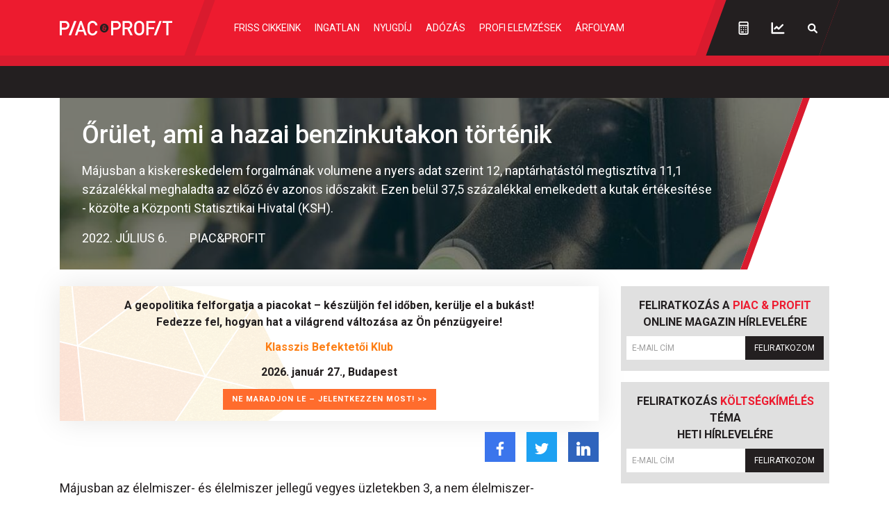

--- FILE ---
content_type: text/html; charset=utf-8
request_url: https://www.google.com/recaptcha/api2/anchor?ar=1&k=6LchupkhAAAAAPr5obvf8e_LzDnvgSwjaf8ObecP&co=aHR0cHM6Ly9waWFjZXNwcm9maXQuaHU6NDQz&hl=en&v=PoyoqOPhxBO7pBk68S4YbpHZ&size=invisible&anchor-ms=20000&execute-ms=30000&cb=56bawfaru7s6
body_size: 48643
content:
<!DOCTYPE HTML><html dir="ltr" lang="en"><head><meta http-equiv="Content-Type" content="text/html; charset=UTF-8">
<meta http-equiv="X-UA-Compatible" content="IE=edge">
<title>reCAPTCHA</title>
<style type="text/css">
/* cyrillic-ext */
@font-face {
  font-family: 'Roboto';
  font-style: normal;
  font-weight: 400;
  font-stretch: 100%;
  src: url(//fonts.gstatic.com/s/roboto/v48/KFO7CnqEu92Fr1ME7kSn66aGLdTylUAMa3GUBHMdazTgWw.woff2) format('woff2');
  unicode-range: U+0460-052F, U+1C80-1C8A, U+20B4, U+2DE0-2DFF, U+A640-A69F, U+FE2E-FE2F;
}
/* cyrillic */
@font-face {
  font-family: 'Roboto';
  font-style: normal;
  font-weight: 400;
  font-stretch: 100%;
  src: url(//fonts.gstatic.com/s/roboto/v48/KFO7CnqEu92Fr1ME7kSn66aGLdTylUAMa3iUBHMdazTgWw.woff2) format('woff2');
  unicode-range: U+0301, U+0400-045F, U+0490-0491, U+04B0-04B1, U+2116;
}
/* greek-ext */
@font-face {
  font-family: 'Roboto';
  font-style: normal;
  font-weight: 400;
  font-stretch: 100%;
  src: url(//fonts.gstatic.com/s/roboto/v48/KFO7CnqEu92Fr1ME7kSn66aGLdTylUAMa3CUBHMdazTgWw.woff2) format('woff2');
  unicode-range: U+1F00-1FFF;
}
/* greek */
@font-face {
  font-family: 'Roboto';
  font-style: normal;
  font-weight: 400;
  font-stretch: 100%;
  src: url(//fonts.gstatic.com/s/roboto/v48/KFO7CnqEu92Fr1ME7kSn66aGLdTylUAMa3-UBHMdazTgWw.woff2) format('woff2');
  unicode-range: U+0370-0377, U+037A-037F, U+0384-038A, U+038C, U+038E-03A1, U+03A3-03FF;
}
/* math */
@font-face {
  font-family: 'Roboto';
  font-style: normal;
  font-weight: 400;
  font-stretch: 100%;
  src: url(//fonts.gstatic.com/s/roboto/v48/KFO7CnqEu92Fr1ME7kSn66aGLdTylUAMawCUBHMdazTgWw.woff2) format('woff2');
  unicode-range: U+0302-0303, U+0305, U+0307-0308, U+0310, U+0312, U+0315, U+031A, U+0326-0327, U+032C, U+032F-0330, U+0332-0333, U+0338, U+033A, U+0346, U+034D, U+0391-03A1, U+03A3-03A9, U+03B1-03C9, U+03D1, U+03D5-03D6, U+03F0-03F1, U+03F4-03F5, U+2016-2017, U+2034-2038, U+203C, U+2040, U+2043, U+2047, U+2050, U+2057, U+205F, U+2070-2071, U+2074-208E, U+2090-209C, U+20D0-20DC, U+20E1, U+20E5-20EF, U+2100-2112, U+2114-2115, U+2117-2121, U+2123-214F, U+2190, U+2192, U+2194-21AE, U+21B0-21E5, U+21F1-21F2, U+21F4-2211, U+2213-2214, U+2216-22FF, U+2308-230B, U+2310, U+2319, U+231C-2321, U+2336-237A, U+237C, U+2395, U+239B-23B7, U+23D0, U+23DC-23E1, U+2474-2475, U+25AF, U+25B3, U+25B7, U+25BD, U+25C1, U+25CA, U+25CC, U+25FB, U+266D-266F, U+27C0-27FF, U+2900-2AFF, U+2B0E-2B11, U+2B30-2B4C, U+2BFE, U+3030, U+FF5B, U+FF5D, U+1D400-1D7FF, U+1EE00-1EEFF;
}
/* symbols */
@font-face {
  font-family: 'Roboto';
  font-style: normal;
  font-weight: 400;
  font-stretch: 100%;
  src: url(//fonts.gstatic.com/s/roboto/v48/KFO7CnqEu92Fr1ME7kSn66aGLdTylUAMaxKUBHMdazTgWw.woff2) format('woff2');
  unicode-range: U+0001-000C, U+000E-001F, U+007F-009F, U+20DD-20E0, U+20E2-20E4, U+2150-218F, U+2190, U+2192, U+2194-2199, U+21AF, U+21E6-21F0, U+21F3, U+2218-2219, U+2299, U+22C4-22C6, U+2300-243F, U+2440-244A, U+2460-24FF, U+25A0-27BF, U+2800-28FF, U+2921-2922, U+2981, U+29BF, U+29EB, U+2B00-2BFF, U+4DC0-4DFF, U+FFF9-FFFB, U+10140-1018E, U+10190-1019C, U+101A0, U+101D0-101FD, U+102E0-102FB, U+10E60-10E7E, U+1D2C0-1D2D3, U+1D2E0-1D37F, U+1F000-1F0FF, U+1F100-1F1AD, U+1F1E6-1F1FF, U+1F30D-1F30F, U+1F315, U+1F31C, U+1F31E, U+1F320-1F32C, U+1F336, U+1F378, U+1F37D, U+1F382, U+1F393-1F39F, U+1F3A7-1F3A8, U+1F3AC-1F3AF, U+1F3C2, U+1F3C4-1F3C6, U+1F3CA-1F3CE, U+1F3D4-1F3E0, U+1F3ED, U+1F3F1-1F3F3, U+1F3F5-1F3F7, U+1F408, U+1F415, U+1F41F, U+1F426, U+1F43F, U+1F441-1F442, U+1F444, U+1F446-1F449, U+1F44C-1F44E, U+1F453, U+1F46A, U+1F47D, U+1F4A3, U+1F4B0, U+1F4B3, U+1F4B9, U+1F4BB, U+1F4BF, U+1F4C8-1F4CB, U+1F4D6, U+1F4DA, U+1F4DF, U+1F4E3-1F4E6, U+1F4EA-1F4ED, U+1F4F7, U+1F4F9-1F4FB, U+1F4FD-1F4FE, U+1F503, U+1F507-1F50B, U+1F50D, U+1F512-1F513, U+1F53E-1F54A, U+1F54F-1F5FA, U+1F610, U+1F650-1F67F, U+1F687, U+1F68D, U+1F691, U+1F694, U+1F698, U+1F6AD, U+1F6B2, U+1F6B9-1F6BA, U+1F6BC, U+1F6C6-1F6CF, U+1F6D3-1F6D7, U+1F6E0-1F6EA, U+1F6F0-1F6F3, U+1F6F7-1F6FC, U+1F700-1F7FF, U+1F800-1F80B, U+1F810-1F847, U+1F850-1F859, U+1F860-1F887, U+1F890-1F8AD, U+1F8B0-1F8BB, U+1F8C0-1F8C1, U+1F900-1F90B, U+1F93B, U+1F946, U+1F984, U+1F996, U+1F9E9, U+1FA00-1FA6F, U+1FA70-1FA7C, U+1FA80-1FA89, U+1FA8F-1FAC6, U+1FACE-1FADC, U+1FADF-1FAE9, U+1FAF0-1FAF8, U+1FB00-1FBFF;
}
/* vietnamese */
@font-face {
  font-family: 'Roboto';
  font-style: normal;
  font-weight: 400;
  font-stretch: 100%;
  src: url(//fonts.gstatic.com/s/roboto/v48/KFO7CnqEu92Fr1ME7kSn66aGLdTylUAMa3OUBHMdazTgWw.woff2) format('woff2');
  unicode-range: U+0102-0103, U+0110-0111, U+0128-0129, U+0168-0169, U+01A0-01A1, U+01AF-01B0, U+0300-0301, U+0303-0304, U+0308-0309, U+0323, U+0329, U+1EA0-1EF9, U+20AB;
}
/* latin-ext */
@font-face {
  font-family: 'Roboto';
  font-style: normal;
  font-weight: 400;
  font-stretch: 100%;
  src: url(//fonts.gstatic.com/s/roboto/v48/KFO7CnqEu92Fr1ME7kSn66aGLdTylUAMa3KUBHMdazTgWw.woff2) format('woff2');
  unicode-range: U+0100-02BA, U+02BD-02C5, U+02C7-02CC, U+02CE-02D7, U+02DD-02FF, U+0304, U+0308, U+0329, U+1D00-1DBF, U+1E00-1E9F, U+1EF2-1EFF, U+2020, U+20A0-20AB, U+20AD-20C0, U+2113, U+2C60-2C7F, U+A720-A7FF;
}
/* latin */
@font-face {
  font-family: 'Roboto';
  font-style: normal;
  font-weight: 400;
  font-stretch: 100%;
  src: url(//fonts.gstatic.com/s/roboto/v48/KFO7CnqEu92Fr1ME7kSn66aGLdTylUAMa3yUBHMdazQ.woff2) format('woff2');
  unicode-range: U+0000-00FF, U+0131, U+0152-0153, U+02BB-02BC, U+02C6, U+02DA, U+02DC, U+0304, U+0308, U+0329, U+2000-206F, U+20AC, U+2122, U+2191, U+2193, U+2212, U+2215, U+FEFF, U+FFFD;
}
/* cyrillic-ext */
@font-face {
  font-family: 'Roboto';
  font-style: normal;
  font-weight: 500;
  font-stretch: 100%;
  src: url(//fonts.gstatic.com/s/roboto/v48/KFO7CnqEu92Fr1ME7kSn66aGLdTylUAMa3GUBHMdazTgWw.woff2) format('woff2');
  unicode-range: U+0460-052F, U+1C80-1C8A, U+20B4, U+2DE0-2DFF, U+A640-A69F, U+FE2E-FE2F;
}
/* cyrillic */
@font-face {
  font-family: 'Roboto';
  font-style: normal;
  font-weight: 500;
  font-stretch: 100%;
  src: url(//fonts.gstatic.com/s/roboto/v48/KFO7CnqEu92Fr1ME7kSn66aGLdTylUAMa3iUBHMdazTgWw.woff2) format('woff2');
  unicode-range: U+0301, U+0400-045F, U+0490-0491, U+04B0-04B1, U+2116;
}
/* greek-ext */
@font-face {
  font-family: 'Roboto';
  font-style: normal;
  font-weight: 500;
  font-stretch: 100%;
  src: url(//fonts.gstatic.com/s/roboto/v48/KFO7CnqEu92Fr1ME7kSn66aGLdTylUAMa3CUBHMdazTgWw.woff2) format('woff2');
  unicode-range: U+1F00-1FFF;
}
/* greek */
@font-face {
  font-family: 'Roboto';
  font-style: normal;
  font-weight: 500;
  font-stretch: 100%;
  src: url(//fonts.gstatic.com/s/roboto/v48/KFO7CnqEu92Fr1ME7kSn66aGLdTylUAMa3-UBHMdazTgWw.woff2) format('woff2');
  unicode-range: U+0370-0377, U+037A-037F, U+0384-038A, U+038C, U+038E-03A1, U+03A3-03FF;
}
/* math */
@font-face {
  font-family: 'Roboto';
  font-style: normal;
  font-weight: 500;
  font-stretch: 100%;
  src: url(//fonts.gstatic.com/s/roboto/v48/KFO7CnqEu92Fr1ME7kSn66aGLdTylUAMawCUBHMdazTgWw.woff2) format('woff2');
  unicode-range: U+0302-0303, U+0305, U+0307-0308, U+0310, U+0312, U+0315, U+031A, U+0326-0327, U+032C, U+032F-0330, U+0332-0333, U+0338, U+033A, U+0346, U+034D, U+0391-03A1, U+03A3-03A9, U+03B1-03C9, U+03D1, U+03D5-03D6, U+03F0-03F1, U+03F4-03F5, U+2016-2017, U+2034-2038, U+203C, U+2040, U+2043, U+2047, U+2050, U+2057, U+205F, U+2070-2071, U+2074-208E, U+2090-209C, U+20D0-20DC, U+20E1, U+20E5-20EF, U+2100-2112, U+2114-2115, U+2117-2121, U+2123-214F, U+2190, U+2192, U+2194-21AE, U+21B0-21E5, U+21F1-21F2, U+21F4-2211, U+2213-2214, U+2216-22FF, U+2308-230B, U+2310, U+2319, U+231C-2321, U+2336-237A, U+237C, U+2395, U+239B-23B7, U+23D0, U+23DC-23E1, U+2474-2475, U+25AF, U+25B3, U+25B7, U+25BD, U+25C1, U+25CA, U+25CC, U+25FB, U+266D-266F, U+27C0-27FF, U+2900-2AFF, U+2B0E-2B11, U+2B30-2B4C, U+2BFE, U+3030, U+FF5B, U+FF5D, U+1D400-1D7FF, U+1EE00-1EEFF;
}
/* symbols */
@font-face {
  font-family: 'Roboto';
  font-style: normal;
  font-weight: 500;
  font-stretch: 100%;
  src: url(//fonts.gstatic.com/s/roboto/v48/KFO7CnqEu92Fr1ME7kSn66aGLdTylUAMaxKUBHMdazTgWw.woff2) format('woff2');
  unicode-range: U+0001-000C, U+000E-001F, U+007F-009F, U+20DD-20E0, U+20E2-20E4, U+2150-218F, U+2190, U+2192, U+2194-2199, U+21AF, U+21E6-21F0, U+21F3, U+2218-2219, U+2299, U+22C4-22C6, U+2300-243F, U+2440-244A, U+2460-24FF, U+25A0-27BF, U+2800-28FF, U+2921-2922, U+2981, U+29BF, U+29EB, U+2B00-2BFF, U+4DC0-4DFF, U+FFF9-FFFB, U+10140-1018E, U+10190-1019C, U+101A0, U+101D0-101FD, U+102E0-102FB, U+10E60-10E7E, U+1D2C0-1D2D3, U+1D2E0-1D37F, U+1F000-1F0FF, U+1F100-1F1AD, U+1F1E6-1F1FF, U+1F30D-1F30F, U+1F315, U+1F31C, U+1F31E, U+1F320-1F32C, U+1F336, U+1F378, U+1F37D, U+1F382, U+1F393-1F39F, U+1F3A7-1F3A8, U+1F3AC-1F3AF, U+1F3C2, U+1F3C4-1F3C6, U+1F3CA-1F3CE, U+1F3D4-1F3E0, U+1F3ED, U+1F3F1-1F3F3, U+1F3F5-1F3F7, U+1F408, U+1F415, U+1F41F, U+1F426, U+1F43F, U+1F441-1F442, U+1F444, U+1F446-1F449, U+1F44C-1F44E, U+1F453, U+1F46A, U+1F47D, U+1F4A3, U+1F4B0, U+1F4B3, U+1F4B9, U+1F4BB, U+1F4BF, U+1F4C8-1F4CB, U+1F4D6, U+1F4DA, U+1F4DF, U+1F4E3-1F4E6, U+1F4EA-1F4ED, U+1F4F7, U+1F4F9-1F4FB, U+1F4FD-1F4FE, U+1F503, U+1F507-1F50B, U+1F50D, U+1F512-1F513, U+1F53E-1F54A, U+1F54F-1F5FA, U+1F610, U+1F650-1F67F, U+1F687, U+1F68D, U+1F691, U+1F694, U+1F698, U+1F6AD, U+1F6B2, U+1F6B9-1F6BA, U+1F6BC, U+1F6C6-1F6CF, U+1F6D3-1F6D7, U+1F6E0-1F6EA, U+1F6F0-1F6F3, U+1F6F7-1F6FC, U+1F700-1F7FF, U+1F800-1F80B, U+1F810-1F847, U+1F850-1F859, U+1F860-1F887, U+1F890-1F8AD, U+1F8B0-1F8BB, U+1F8C0-1F8C1, U+1F900-1F90B, U+1F93B, U+1F946, U+1F984, U+1F996, U+1F9E9, U+1FA00-1FA6F, U+1FA70-1FA7C, U+1FA80-1FA89, U+1FA8F-1FAC6, U+1FACE-1FADC, U+1FADF-1FAE9, U+1FAF0-1FAF8, U+1FB00-1FBFF;
}
/* vietnamese */
@font-face {
  font-family: 'Roboto';
  font-style: normal;
  font-weight: 500;
  font-stretch: 100%;
  src: url(//fonts.gstatic.com/s/roboto/v48/KFO7CnqEu92Fr1ME7kSn66aGLdTylUAMa3OUBHMdazTgWw.woff2) format('woff2');
  unicode-range: U+0102-0103, U+0110-0111, U+0128-0129, U+0168-0169, U+01A0-01A1, U+01AF-01B0, U+0300-0301, U+0303-0304, U+0308-0309, U+0323, U+0329, U+1EA0-1EF9, U+20AB;
}
/* latin-ext */
@font-face {
  font-family: 'Roboto';
  font-style: normal;
  font-weight: 500;
  font-stretch: 100%;
  src: url(//fonts.gstatic.com/s/roboto/v48/KFO7CnqEu92Fr1ME7kSn66aGLdTylUAMa3KUBHMdazTgWw.woff2) format('woff2');
  unicode-range: U+0100-02BA, U+02BD-02C5, U+02C7-02CC, U+02CE-02D7, U+02DD-02FF, U+0304, U+0308, U+0329, U+1D00-1DBF, U+1E00-1E9F, U+1EF2-1EFF, U+2020, U+20A0-20AB, U+20AD-20C0, U+2113, U+2C60-2C7F, U+A720-A7FF;
}
/* latin */
@font-face {
  font-family: 'Roboto';
  font-style: normal;
  font-weight: 500;
  font-stretch: 100%;
  src: url(//fonts.gstatic.com/s/roboto/v48/KFO7CnqEu92Fr1ME7kSn66aGLdTylUAMa3yUBHMdazQ.woff2) format('woff2');
  unicode-range: U+0000-00FF, U+0131, U+0152-0153, U+02BB-02BC, U+02C6, U+02DA, U+02DC, U+0304, U+0308, U+0329, U+2000-206F, U+20AC, U+2122, U+2191, U+2193, U+2212, U+2215, U+FEFF, U+FFFD;
}
/* cyrillic-ext */
@font-face {
  font-family: 'Roboto';
  font-style: normal;
  font-weight: 900;
  font-stretch: 100%;
  src: url(//fonts.gstatic.com/s/roboto/v48/KFO7CnqEu92Fr1ME7kSn66aGLdTylUAMa3GUBHMdazTgWw.woff2) format('woff2');
  unicode-range: U+0460-052F, U+1C80-1C8A, U+20B4, U+2DE0-2DFF, U+A640-A69F, U+FE2E-FE2F;
}
/* cyrillic */
@font-face {
  font-family: 'Roboto';
  font-style: normal;
  font-weight: 900;
  font-stretch: 100%;
  src: url(//fonts.gstatic.com/s/roboto/v48/KFO7CnqEu92Fr1ME7kSn66aGLdTylUAMa3iUBHMdazTgWw.woff2) format('woff2');
  unicode-range: U+0301, U+0400-045F, U+0490-0491, U+04B0-04B1, U+2116;
}
/* greek-ext */
@font-face {
  font-family: 'Roboto';
  font-style: normal;
  font-weight: 900;
  font-stretch: 100%;
  src: url(//fonts.gstatic.com/s/roboto/v48/KFO7CnqEu92Fr1ME7kSn66aGLdTylUAMa3CUBHMdazTgWw.woff2) format('woff2');
  unicode-range: U+1F00-1FFF;
}
/* greek */
@font-face {
  font-family: 'Roboto';
  font-style: normal;
  font-weight: 900;
  font-stretch: 100%;
  src: url(//fonts.gstatic.com/s/roboto/v48/KFO7CnqEu92Fr1ME7kSn66aGLdTylUAMa3-UBHMdazTgWw.woff2) format('woff2');
  unicode-range: U+0370-0377, U+037A-037F, U+0384-038A, U+038C, U+038E-03A1, U+03A3-03FF;
}
/* math */
@font-face {
  font-family: 'Roboto';
  font-style: normal;
  font-weight: 900;
  font-stretch: 100%;
  src: url(//fonts.gstatic.com/s/roboto/v48/KFO7CnqEu92Fr1ME7kSn66aGLdTylUAMawCUBHMdazTgWw.woff2) format('woff2');
  unicode-range: U+0302-0303, U+0305, U+0307-0308, U+0310, U+0312, U+0315, U+031A, U+0326-0327, U+032C, U+032F-0330, U+0332-0333, U+0338, U+033A, U+0346, U+034D, U+0391-03A1, U+03A3-03A9, U+03B1-03C9, U+03D1, U+03D5-03D6, U+03F0-03F1, U+03F4-03F5, U+2016-2017, U+2034-2038, U+203C, U+2040, U+2043, U+2047, U+2050, U+2057, U+205F, U+2070-2071, U+2074-208E, U+2090-209C, U+20D0-20DC, U+20E1, U+20E5-20EF, U+2100-2112, U+2114-2115, U+2117-2121, U+2123-214F, U+2190, U+2192, U+2194-21AE, U+21B0-21E5, U+21F1-21F2, U+21F4-2211, U+2213-2214, U+2216-22FF, U+2308-230B, U+2310, U+2319, U+231C-2321, U+2336-237A, U+237C, U+2395, U+239B-23B7, U+23D0, U+23DC-23E1, U+2474-2475, U+25AF, U+25B3, U+25B7, U+25BD, U+25C1, U+25CA, U+25CC, U+25FB, U+266D-266F, U+27C0-27FF, U+2900-2AFF, U+2B0E-2B11, U+2B30-2B4C, U+2BFE, U+3030, U+FF5B, U+FF5D, U+1D400-1D7FF, U+1EE00-1EEFF;
}
/* symbols */
@font-face {
  font-family: 'Roboto';
  font-style: normal;
  font-weight: 900;
  font-stretch: 100%;
  src: url(//fonts.gstatic.com/s/roboto/v48/KFO7CnqEu92Fr1ME7kSn66aGLdTylUAMaxKUBHMdazTgWw.woff2) format('woff2');
  unicode-range: U+0001-000C, U+000E-001F, U+007F-009F, U+20DD-20E0, U+20E2-20E4, U+2150-218F, U+2190, U+2192, U+2194-2199, U+21AF, U+21E6-21F0, U+21F3, U+2218-2219, U+2299, U+22C4-22C6, U+2300-243F, U+2440-244A, U+2460-24FF, U+25A0-27BF, U+2800-28FF, U+2921-2922, U+2981, U+29BF, U+29EB, U+2B00-2BFF, U+4DC0-4DFF, U+FFF9-FFFB, U+10140-1018E, U+10190-1019C, U+101A0, U+101D0-101FD, U+102E0-102FB, U+10E60-10E7E, U+1D2C0-1D2D3, U+1D2E0-1D37F, U+1F000-1F0FF, U+1F100-1F1AD, U+1F1E6-1F1FF, U+1F30D-1F30F, U+1F315, U+1F31C, U+1F31E, U+1F320-1F32C, U+1F336, U+1F378, U+1F37D, U+1F382, U+1F393-1F39F, U+1F3A7-1F3A8, U+1F3AC-1F3AF, U+1F3C2, U+1F3C4-1F3C6, U+1F3CA-1F3CE, U+1F3D4-1F3E0, U+1F3ED, U+1F3F1-1F3F3, U+1F3F5-1F3F7, U+1F408, U+1F415, U+1F41F, U+1F426, U+1F43F, U+1F441-1F442, U+1F444, U+1F446-1F449, U+1F44C-1F44E, U+1F453, U+1F46A, U+1F47D, U+1F4A3, U+1F4B0, U+1F4B3, U+1F4B9, U+1F4BB, U+1F4BF, U+1F4C8-1F4CB, U+1F4D6, U+1F4DA, U+1F4DF, U+1F4E3-1F4E6, U+1F4EA-1F4ED, U+1F4F7, U+1F4F9-1F4FB, U+1F4FD-1F4FE, U+1F503, U+1F507-1F50B, U+1F50D, U+1F512-1F513, U+1F53E-1F54A, U+1F54F-1F5FA, U+1F610, U+1F650-1F67F, U+1F687, U+1F68D, U+1F691, U+1F694, U+1F698, U+1F6AD, U+1F6B2, U+1F6B9-1F6BA, U+1F6BC, U+1F6C6-1F6CF, U+1F6D3-1F6D7, U+1F6E0-1F6EA, U+1F6F0-1F6F3, U+1F6F7-1F6FC, U+1F700-1F7FF, U+1F800-1F80B, U+1F810-1F847, U+1F850-1F859, U+1F860-1F887, U+1F890-1F8AD, U+1F8B0-1F8BB, U+1F8C0-1F8C1, U+1F900-1F90B, U+1F93B, U+1F946, U+1F984, U+1F996, U+1F9E9, U+1FA00-1FA6F, U+1FA70-1FA7C, U+1FA80-1FA89, U+1FA8F-1FAC6, U+1FACE-1FADC, U+1FADF-1FAE9, U+1FAF0-1FAF8, U+1FB00-1FBFF;
}
/* vietnamese */
@font-face {
  font-family: 'Roboto';
  font-style: normal;
  font-weight: 900;
  font-stretch: 100%;
  src: url(//fonts.gstatic.com/s/roboto/v48/KFO7CnqEu92Fr1ME7kSn66aGLdTylUAMa3OUBHMdazTgWw.woff2) format('woff2');
  unicode-range: U+0102-0103, U+0110-0111, U+0128-0129, U+0168-0169, U+01A0-01A1, U+01AF-01B0, U+0300-0301, U+0303-0304, U+0308-0309, U+0323, U+0329, U+1EA0-1EF9, U+20AB;
}
/* latin-ext */
@font-face {
  font-family: 'Roboto';
  font-style: normal;
  font-weight: 900;
  font-stretch: 100%;
  src: url(//fonts.gstatic.com/s/roboto/v48/KFO7CnqEu92Fr1ME7kSn66aGLdTylUAMa3KUBHMdazTgWw.woff2) format('woff2');
  unicode-range: U+0100-02BA, U+02BD-02C5, U+02C7-02CC, U+02CE-02D7, U+02DD-02FF, U+0304, U+0308, U+0329, U+1D00-1DBF, U+1E00-1E9F, U+1EF2-1EFF, U+2020, U+20A0-20AB, U+20AD-20C0, U+2113, U+2C60-2C7F, U+A720-A7FF;
}
/* latin */
@font-face {
  font-family: 'Roboto';
  font-style: normal;
  font-weight: 900;
  font-stretch: 100%;
  src: url(//fonts.gstatic.com/s/roboto/v48/KFO7CnqEu92Fr1ME7kSn66aGLdTylUAMa3yUBHMdazQ.woff2) format('woff2');
  unicode-range: U+0000-00FF, U+0131, U+0152-0153, U+02BB-02BC, U+02C6, U+02DA, U+02DC, U+0304, U+0308, U+0329, U+2000-206F, U+20AC, U+2122, U+2191, U+2193, U+2212, U+2215, U+FEFF, U+FFFD;
}

</style>
<link rel="stylesheet" type="text/css" href="https://www.gstatic.com/recaptcha/releases/PoyoqOPhxBO7pBk68S4YbpHZ/styles__ltr.css">
<script nonce="JQclMvJW_xgc6eUAcqg4uA" type="text/javascript">window['__recaptcha_api'] = 'https://www.google.com/recaptcha/api2/';</script>
<script type="text/javascript" src="https://www.gstatic.com/recaptcha/releases/PoyoqOPhxBO7pBk68S4YbpHZ/recaptcha__en.js" nonce="JQclMvJW_xgc6eUAcqg4uA">
      
    </script></head>
<body><div id="rc-anchor-alert" class="rc-anchor-alert"></div>
<input type="hidden" id="recaptcha-token" value="[base64]">
<script type="text/javascript" nonce="JQclMvJW_xgc6eUAcqg4uA">
      recaptcha.anchor.Main.init("[\x22ainput\x22,[\x22bgdata\x22,\x22\x22,\[base64]/[base64]/[base64]/KE4oMTI0LHYsdi5HKSxMWihsLHYpKTpOKDEyNCx2LGwpLFYpLHYpLFQpKSxGKDE3MSx2KX0scjc9ZnVuY3Rpb24obCl7cmV0dXJuIGx9LEM9ZnVuY3Rpb24obCxWLHYpe04odixsLFYpLFZbYWtdPTI3OTZ9LG49ZnVuY3Rpb24obCxWKXtWLlg9KChWLlg/[base64]/[base64]/[base64]/[base64]/[base64]/[base64]/[base64]/[base64]/[base64]/[base64]/[base64]\\u003d\x22,\[base64]\\u003d\\u003d\x22,\x22w4lcaFbCtDHCgcO4wr/Dlx8fbB9gwoRWHsKNw7RvaMOgwqlywoRJX8OVIRVMwqbDpMKEIMO3w75XaT/Crx7ChyfCgm8NfzvCtX7DiMOwcVY/w7V4wpvCoX9tSTQ7VsKOFjfCgMO2U8OQwpFnf8OGw4ojw4bDgsOVw68Pw5INw4MRf8KEw6MWFlrDmilMwpYyw4/[base64]/CvgBJwqLDkzRIU8Kywq1gRsO4w5TDllnDrcO1wrXDumJnNibDk8KsK1HDh3hHKQPDqMOmwoPDpsO7wrPCqBHCpsKEJjrChsKPwpotw6vDpm5Ow78eEcKabsKjwrzDhcKiZk1fw7XDhwYdWiJyR8Kmw5pDT8OhwrPCiW/Duwt8eMO0BhfCgsONworDpsKUwo3DuUtXaxgifg9nFsKEw5xHTF7DqMKADcKLYSTCgzLCvyTCh8Odw4rCuifDucKZwqPCoMObOsOXM8OPHFHCp0QXc8K2w73DiMKywpHDoMKvw6F9wphxw4DDhcKHVsKKwp/[base64]/CjcOXcTfCnB8hwrfCnFohwpJUw7HDo8KAw6ITBcO2wpHDv0zDrm7DpMK2MktNecOpw5LDkMKYCWV4w4zCk8KdwqJML8Oww5fDvUhcw47DmRc6wozDhyo2wr5tA8K2wrk0w5llasOxe2jChztdd8K7wq7CkcOAw73CrsO1w6VQXC/CjMO0wp3CgztwQMOGw6ZFXcOZw5Z1ZMOHw5LDvQp8w41IwrDCiS93S8OWwr3DisOSM8KZwqTDhMK6fsO5wrrChyFuWXEMcwLCu8O7w6V1LMO0Bx1Kw6LDuk7Dox7Dgl8ZZ8K+w5cDUMKOwqUtw6PDksOJKWzDkMKyZ2vCnH/Cj8OPOMOqw5LChXgtwpbCj8OCw5fDgsK4woXChEEzJsO+PFhIw6DCqMK3wp3Dh8OWworDlMKZwoUjw49GVcK8w57CiAMFZ2I4w4EbS8KGwpDCqcKVw6p/wpjCtcOQYcOrwrLCs8OQdmjDmsKIwpssw444w7FKZH4awpY0FlkTC8KAQ3LDqHAPKS8gw77DusOrKMONS8OQw44ow6tkw4DCkcKAwr3Cj8KeJzbDun/DsihnJyvCuMOJwp43ZBh4w7HDmXxxwqfCscKfGMOCw7cbwqhOwpB7wrlywqvDumfCsm/[base64]/w5DDlzfCjC3CmhnCi8Oiw4nCiMOMw64/wp8nNDRKWGJnw6zDsWnDhQDCpgjCkMOUNAtjX0ltw5gFwpp/XMKuw7NSRF7CrMKRw4fCtsKsacOXYsKcw7LCisOgwq3DuwfCpcOnw7jDrMKcLkQUwpbCg8Odwq/DrBp6w4TDo8KDw43Cph8lw4snD8KaexfCpMKXw7EHZMOoIkPCu1xSHG5PN8Kiw6pKMQPDpWjCgDhPPlc4cjrDn8OOwqfCv2zCkwosbDJgwqI/NV89wrXCrsKIwqdHw5Vsw7fDlcKywrgew4A7woLClEjCrBzDkMObwprDvGXDjUbDoMO6w4A2wr9cw4JqLsKQw47DtQklS8KJw50wbMOtFsO7bsO3NjUsKsOyIsKeWl95FVINw7MxwpvDk3gibcKTBVo5wqd+J0LCphjDssOWwoctwrvCkMKVwo/[base64]/w5XDmsKnwrFWw4XCt3kbS8Kfw5JoUBzDusKoUcKjwoXDnsObZMOxS8KVwodabUcRwq/DgCskaMOPwojCni8+fsKYwo9EwqUoOxgRwptzOhQ0wq1HwpcRaDBVwoHDisO8wpc8wrZLJSHDgMOxESfDuMK1AMOzwpDDujYnYMKMwoZpwro5w45BwroDB2/DnRrDmsKdHMOqw7oyTcKswoPCrsOWwpw6wog0YgYEwpbCqcOwLi1jZSnCv8OKw48Xw6oodVUJw5bChsO0wrfDvWnDusOSwrkyA8OQYnhVEA9Rw6bDk17Ck8ONS8OswqUpw5FSw7hublPCvkVpHmB2b3XCtg/[base64]/[base64]/ChD3Dh8OVAsKaWcOECmjCrGlzNVciCMOmwqkwwqnDmVUqClg6E8OjwqseYyNOagpIwopJwqABB1ZyEsKgw6hDwoMVHFkmUwt8KBXDrsOMMXkewoLDsMKlNcKoJHHDrSTDtDgySj7DpsKmGMKxAcOdwq/DvVnDj1JSw4nDtDfCncKgwrV+dcOGw6xRwp0swqHDtsOUw6jDlMKiNsOvLDhVN8KKPVQdZsKlw5DDrTfCmcO7wp3CkMOdJmfCtFQcR8OiKx3DicK/[base64]/DpQPDm8KGworChMK+wr5pwq1aVxtBwqjCulZDUMO6wr7CpMK1XcK7w7HDsMO6w5RRaF84FsKPJsOFwrANOMKVG8KWFMKrw4nDrGLDm1fDicKtw6nCgcKqwqkhesO+w5DCjkEgJx/CvQoCw7wpwrMuwr/CtnDDr8KAw5vDt11MwofCkcO2J33ClsOMw48GwrPCkzRqw7tJwo4dw5p0w43DnMOYY8OzwoQawqNbF8KaO8OFWgXCsWDChMOSKcK+VsKbwpBPw5VJN8O/w6UNwpZWw54fHcKDwrXClsO3XXMtw4cRw6bDosODJcOYw7/[base64]/CocKVw70Yw73Dr8Opw5PDs1ciRRAXUSpEXBLChsOwwofCqsOiUnEHNCXDk8K6f3cOw4UMaD8bw6Z4DhNwE8Oaw5LDt0tubcKzRsKGWMKkw7oGwrDDuywnw6fCrMO8ScKwN8KDAcOKwpQ1ZTDDh2nChsKyWcO5JgnDuUokDAVfwpR/w6LDlcKRw51RY8OIwrhjw5XCtwhrwq3CpxnDh8OIQyZgwpd4KwRqwq/ClGXDlsKoH8K9ajU3QsOZwo7CpyfCgMOZQsKHw7DDp0vDuG1/[base64]/w6EzcGIUwqrDlsONdRzDp8KHw5pxw7fDjAEmwqcPR8KbwoDCg8K+H8KgEhzCnytFDGPCiMK/UlTDpUXCoMKsw7rDi8Ksw6QzaBDCt0PChkQhwr9uYsKHKcKsWFnDm8Kcw583wrhJKWnCg3fDvsKHPzhAJy4fDkLCnMKCwq4nw7XCr8KXw58PBDhzCGYUYcOdKMOZwodVdsKSw6o8w7AWwrrCmA/DqknDksKuX1AUw4TCrAlJw53Dn8KEw6sQw6tEDMKFwooSIMOCw4wbw4rDiMOiWsK6wpHDmsKMbsOAEcKDd8OjMyXCmjHDgiZtw7jCpXd2MH3Cv8OmCMOtw4EhwrhDK8Obw6XDn8KASzvCujdDw7vDnA3DvGZzwo98w5vDiEksN10dw67Dll1pwr7DrMK/wpgmw6UVw5LCt8K0ahITJyTDqHNad8OZBsOAME3CtMODGHR/w5zDg8OZwq3CnGbDu8OdT14ZwpRRwpnCuVXDssO/[base64]/DocORE8OcQTfDmMKFw61DEiBxwqLCv8OSQzrDvERlw6zDmMOFwpPDl8KNGsOQbRwkTDJ7w49fw6N+wpNSwrLClj/DjgzCoFVqw5HDvQouwppFbl53wqPCjizDlMKeFSxxe1XCi0/[base64]/Do3fChcKhNXrCtm/Ckw52wrfDhUrCqsOxwqfCsiVNaMK1S8KNw71TWcKSwqMdVMKawoLCuQJdYS0gWxXDtQ87wq8eflc1egJmw5gKwrHCuB90fsOzUxjDjjvCsnTDgcK3QsKBw450XRskwrQSW05mQ8O/[base64]/CllbDrmN9w6MxPcOWbF4Jwp3Dgxl8EUzCiVk1wpvDpWXDk8Ktw6PCnVsBw6HCuAdRwqHChsOtw4bDisKiMk3CvMO0NSArwqQyw6tpwqTDjwbCnH7Dm3VSAcO4w54veMOQwpguTAXDncOmN1lhIsKfwo/DvSXDqnQIJFMow6jCtsOOPMOYw54sw5BAwoQNwqRpTsKBwrPDhsO7cXzDtcODw5zDh8OCFGHDrcK7wqHChxPDlT7Dj8KgTCQ4G8KcwpR7w4XCsHjDnsOZU8KnUR3Dmy7DucK3J8OachQXw6ogLcOpwpgSVsOZCmJ8woPCg8OPw6d/wqgGNmbDsF9/wpTDrsK7w7fDocKQwpxCOBPCj8KGNF4zw47DlcKEK2wmEcKCw4zCszLDnMKYB0QAw6rCpcO8BMK3EHDCncOOw7jDr8K/[base64]/[base64]/CMOGwovDr8K7wrvDtnAIWU4rw4vCnjjCkmEewrYJKBB3wrAeZMO/wrYzwpHDpMK3CcKAJ1RoZFXCpcO9MkVdCcKawqZqeMOjwpjDpikee8KcZMKOw6jDsDDDmsOHw6xSFsODw7HDmQJKwoLCrsK0w6QfKR57c8OzWAjCqXQvwo4nw7XCuB/ChAXDu8Khw4sJwpPDq2nCiMKww7rClibDjcKfRsOcw7QgRlzCocKxTRQkwp87w4jCpMKEw5LDvcKyQ8OhwoB3TBfDqMOYVcKITcO0L8O1woPDiW/[base64]/MQ7Ch39JH8Kgw5vDgjV8cMK2QcOcw6YFH8OIw6U4RXsPwpogQH3Ch8Oew5ZvVRDDhF9NJBjDhTQCAMO+wqjCvioZw5rDn8KTw7QdF8OKw4jDrcOvRMOMw6jCgBnDsz5+VcKewr58w51FO8OywqIBfMOJw7vCnnQJKGnDlzdJaVxew5/CiiPCqsKww7DDu1N1F8KYYBzCoGDDji7DqTzDvAvDp8Kfw6rDgiJcwpBRDsOHwrfDpEDDl8OCVMOsw73DumAbU0nDkcOxw7HDm1coFVTCs8KlKMKhw79WwpXDpMKhc3XCj3zDnB/Co8KuwpLDvlpCQ8OLNcOmLcKwwqZvwrHDmTvDiMOjwokEBsKgY8KfMcK2XcK/w4F5w6Ftw6F6UcOnw73DgMKEw5ZbwrHDtMO/wqNzwoMdwqEFwp3DhlFqw5kGwqDDjMKqwpzCphbCh1rCvSTDghrDrsOkwozDksKtwrpaOAoyHBFlamrDmADCuMOZwrDDkMOAfcOww5FKERPCqGcURSTDg1hoScO7MsKrKinCs37CsSDCmnPClQHClsKMD3Rhwq7DnsOxHDzCrcKzYMOAw450wrvDicKSwq/CgMO4w77DgsOOPcK/T3HDkMKcVngJw6zDtyfCisKTMcK2wrIEw5DCpcOOwqUHwqzCimUMP8OEw5caDEQdamUIF3MyXcOxw6xWc0PDhXrCrAcUAmXChsOSw4lLDlRrwpBDamBjaylkw7g8w7wRwo9Awp3ClB7CmnXCpk7CvWbDqxE/Gg5GJDzCtQRnLcO3wonDm1vCi8K5UsOEOMOew6PDncKBOMKxw5lowoPCrybCt8KCdRsNEBwNwrYoXDM7w7I9wpFMKsK+FcOlwo80CUnDlQvDlVvDpcO1w5BuJyV7wpTDg8KjGMOAKcKZwqHClMK4SnVUdTXClX7DksKaQ8OAWsKMO2/CqMKpZMKvTsKLJ8OYw7/[base64]/ChMK+asO5wrpzGMKTRhdQwqBSwp85ecKeEcKodcONWHZPwpjCsMOwJWMTZg9aNUhnQVTDoUYEN8O9XMODwonDqMOeSAVuUcK8OX8QdcKKwrjDrgFOw5d3Vj/ClHJaSVfDvsONwp3DgsKiMgvChG9qPhjDm07Dj8KaGUPChFMiwqjCg8Klw5XCujjDrk8Lw6PCtMO1wo8ww7HCjcOhfsOUFcKww4XCk8OfTTI/BV3CgcOeBcOOwooQKsKDGU/DtMORDsK/[base64]/[base64]/CgQ7Du8OMwrrDr8OVw6shw4DDoBFOwqxmw6XDisKkNEgyPMKIJ8OGQsOAwq/[base64]/wr1Uw65/[base64]/[base64]/woPCqDJVDcKhfh/[base64]/[base64]/DlMOvw442I8KoAxjDlkLDrcOcw4HDsx7Cv8K6aCLDvjzDoDNibcKiw7xPw4Znw6k5wqNGwqo8QXh3KHBmWcKAw4rDs8KdfFbCvk/Dj8Oaw5lww7vCp8KjLTnClWZUYMOtPsKbDg/DnHkPNsOhcQzDqEbCpEsDwrlMRnrDlzN4w5o/[base64]/wqrDtcOwdlY0ZMOVTcKNw4jCmSjDp8OfFsOaw7pgw4jCssK8wrrDlHLDvHPDhMOow7/CpU/[base64]/XG5vFjTCh8KRA8KOb8O1w4BQMwEhwoIMw7bCkBgRw6vDtcOnLcOVDsKTDcKJRFjDikFEZl/Dr8KBwohsGsOBw67Do8KedlXCsQLDiMOIKcKFwopbwp/CpsKAwpjDjsKpJsOEw4/CuzIRD8Onw5zDgcO4FwnCjXAnGsOdJEBvworDrsKVRkDDhkg+FcOfwoNwWlJGViHCjsKRw4FbGcOjDTnCkSbDoMOXw6F6woIywrjDm0zDjWwkwqbCuMKdwo9SKsKmXcOqWwLCtsKCIno7wr9VKnxkf3jCtsK/w68Fc1VAHcKQw7PDkWrDlcKOw4NGw5lZwrLCl8KnKHwYVsOFHRLCmxHDksOmw6lEB2DCssKTFmTDp8K2w7gaw6tpw5hFBXPCrsOXH8K7YsKRf1tiwrLDn3Z4HhvCmXJdJsK9Fk51wpfCjMK+Hm3CksKvN8KYw6fCj8OFNMKgwoQ/wpTDrMKVBsOkw6/Cv8KQasKEJ07CsDzCtBc8d8Kmw7zDoMOaw7JRw5hCLMKTw4pUJTXDnzAaNcOVGMK+Vg4yw6tlXcK9GMKgw5fCm8Kcwr0qSjXCucOiwofCmRfDpRHDrMOMEMKkwoDCjmTDrUHDlGTCpH8/wqk0esOTw5TCl8OVw5kSwrjDuMOaTwJEw6dpd8K/[base64]/[base64]/[base64]/ClcOVHUg5wozCnMOiHELCgisMWg/DnXgIa8KZXwnDiVQfflbCq8KgcBDCnkQVwoJVG8Osd8KGwpfDkcOUwp5pwpnDizjCmcKTwpPCrzwBw7PCp8OCwrUXwqpdM8O3w5EdL8OhUVkdwqbCtcK7w4BnwqFrwrjCkMKjTcODDMOqAMKZA8OAw6oILVPClnTDv8K/wp45UMO1dMOJJCvDh8KFwp4rwrrCmiPDuWHCrsKEw4oTw4wlRcK0wrTDusOZH8KLR8ObwozDjUQuw4MaUz5GwpYwwocCwpcKRjw+wprCmXoaUMOXwqJLw5rCjB7Cn0w0RnnDshjCnMO/wrAswq7CnhPCrMOYwoHDkcO7fghgwq3Ct8OfWcOow5fDuS7DmHjCjMKxwojDtMK1MjnDpU/Cpg7DtMKIIMKCekBFJkItwo7DvhJJw6XDmsOqT8OXw4HDrBRqw75/[base64]/JgfCvGXCmcOFw4NQYcKaK8OTwr7CmsKFwr8XOcKCEcOBS8Kfwr08ZcOIXykbDMKqHEnDlMOrw6MZTsO8BgXCgMK8woLDrsOQwqJ+fhNhCRpawpnCl0wpw4cEV33DoA/Dl8KOFMO4w7zDtUBrfFjCnFPDsV/[base64]/w5AcwqJVFDFdX3vDpsKZw496YD3Di8OhecK9w7vCjMO6U8OjHxPDnBrCryUkw7LCvcKGanTCgsOGR8OBwos0w4DDpCozwrlMG1UKwr/DlErCnsOvKsOyw4rDtcOOwp/Ctz3Dh8KBVsO+w6QswqjDhMORw6vCvMKsd8KcXjouR8KmdnTDhknCosK9O8Ohw6LDp8OcHFwtwpHDhMKWwqFEw57DujzCjsKpwpDDgMOgw77DtMOSw7oMRj5hGVzDt0kyw4wWwrxjEnR+N3PDtsO7w5jDpE3CtMOtHUnCsRjCrcO6B8KJE0XDkMO/[base64]/DtxN6EU4Xw5PCsUwRw5PDjXbDmMKqwq8zQiXCgsOlFATCtsKEfUvCglTDhkV9LsKgw5fDgsO2wpIMDcKMY8KTwqshw7zCoG1xf8OvcsOzFV0TwqbDsVZ0w5YtU8KUdMOINXfDrlIPG8Olwr/[base64]/DlkTCjD3CjcOxwqXDoTnCmExLRcKwwrDCozbCr17Cv2Qsw7IJwpHDiMKIw5HDgRMAcsOiw5LDscKnZ8OVwqXDvMKowpXCngR9w4FNwoxPw7NewovCihFtw7RfQV/DvMOiOTXDoWbDosOSAMOuw6xewpA6HcOswp3DtMOvD1TCmB01AgfDqRtQwpARw5rDukp5GGDCr20VJcKhZ0xuw71RPDxawqbDi8OoJhN4woVywqNLw4IGCMO2ScO3woLCmcKKw7DDs8OVw4dlwrnCvDt+wq/DnTPCmcKueBPCjjLCr8OTIMOiKms/w6QIwo5/[base64]/N3RbUMKswpTDoj1TfkJiw5IcPDDDtVfDnQ9lf8Ocw6wrw4nCrlLDgXrCsWbDjw7CnnTDocOiUsOPVgokwpMdQik6w5c3w7xSF8OLPFIlcWpmAm4kw6nDj1bDuizCpMOxw5AMwqQgw4jDpMKGw6pyUcKSw5/DlMOMRAbDkWvDrcKbwoEqwokww6FsOE7ChkZtw4soYCHCgsO/[base64]/DpQXDvMOhw54aw4cBwqcWw7sNNShUC8KfNMKuwrcjOmLDhyHDg8OLZ3EfUsK1B1wow4QJw5nDicOhw7fCv8KBJsKresO2f3HDu8KoBcOqw5zCiMOBGcOXw6bCn1TDl2LDrQzDgCUyKcKQEcO5RTLDnsKBOF4uw6rCgBPCsE8JwoPDhcKyw4Y/wrLCtMKnJcKUPMKUO8OSwqFvFRPCoW9rVyzCmsO6WjEdWMKdwrQ3wqs2UsOgw7QNw6xewpYJXcOaGcK9w6B7ex5kwpRDwp3Cq8KhS8OtNi7CtMOSwoR1w7/DssOcfMO5w43CuMO2wpZ+wq3CjsORGhbDsWwvw7DClMOHWDFrTcOcWFXDtcObw7tPw43Dg8KAwolNwqHCp3lSw44zwqMFwqVJaibCqTrCuXDDlQ/CksOUShHCkwtzPcK0VibDncKHwpUJXwZPXSoEFsO3wqPCg8KnKSvDmSJPSVEYWFTCiw9tTDYfSyUwccK7bUXDkcOnd8O5wr7DksKgZUQjSzDCs8OGecO4wq/[base64]/[base64]/w6XCpQbDhcKIw7TDtcOkd8KXFg8CYxhZwp3ClzE/wpzDv8Kiwqc+wqkqwqfCtBDCjsOMWcKOwph2bGEJBsOvwqZTw6LCtsOhwq40AsK6IcOUGTHDjsKTwq/DuRHCkMOOeMOTeMKDFGF3JxRWwpAJw68Ww6fDpxjCqD8mIsOeQhrDilEjdcOuwr7CmmtKwoPCmBxva2bCgBHDth5SwqhBTcOfVx5Zw6UjKjVEwqDCkhLDu8OOw7J5McKfIMOgF8Kjw4UzBsOAw5LDrcOkY8Kuwr3Cg8OXO0/DgMKKw5J7GETCkgHDp0UtHsOnGH8iw4PCpEzCkMOnPUfCpndew7dowoXCucKjwp/Ck8O9VxLCtV3Cj8OVw7PDmMOZe8OEw6o0w7XCocKtDk46UxA7JcKuwpvCrUXDgGbCrxtiwr0ew7XCk8OYFcOIHiHDkggTbcK5w5fCm0JWGX8NwpXDiEtxwoATakXDhUHCmHcAfsK0w5fDo8Oqw68VXQfDtcOXwobCusOZIMOqMsO/QcK3w6zDtHrDqWfDqcOVFsOdAhPCoXQ1DMOFw6g1GsO2w7Y5O8KtwpdJwpZOT8O2w7HDt8OedQMewqfDqsKtOB/DoXfCnsKVNxvDjBBIA3Auw5fCuV/CgyHCqG1QaW/Do23Dh3hXdW8mw4nDqMOWTmrDgGZ1Ew9gX8OUwrTDi3Z6w4Vtw5sDw5k5wpLCgsKIcA/Ds8KZwokawpDDrGUmw5Z9PVQkY0bCvmrCllYYw6AxRMObKRI2w4PCm8OPwqXDjgotI8ODw5tjTkspwpzCnMKSwprDnsOcw6jCr8O+w4PDmcODTXFNw6/CiilRfg/DvsOgBsOnw7/DucOcw7hvw4rCgsOvwqbCu8KgETjCpih0w7HDt3nCr1rDi8Oyw6M0WMKPTsKWdHbChgU/w4vCkcOuwpB7w6TCl8K+w4DDrUMydsOIwrDCt8Kbw5RHccOjU3/CosOwLi7Dt8KOdsO8e1R/fF9xw5QgdU92a8O9QsKfw7bDt8KLw7JPZcKOTsOuVx4MLMK2w4jCqmvDu2PCmE/Cgkw0FsKqcMO/w6R5w656wrtRYHrCu8KCWlTDiMOxLcO9w6EUw7s+AcOVw6bCocObwrHDtw7DgcKgw6fCk8KRI0/CmHdudMOjw5PDoMKgwoNpKwsjZT7CtyR8wqPCgUxlw7XCmMOww6DCnsKXwrbDh2fDlMO9wrrDhmjCqBrCoMKeFhJ7wopPaDvCjMOOw4jClFnDpFfDmMOvIylPwqxLw68dfn0VV3F5QzNXVsKnCcO+UcKSwq/[base64]/wqoaw6tXGcO+w7N/[base64]/wrVMX3nCl3XDsj8QwrrDhsOMaBhPw6NEMUzCmsOvw53CgBDDmDfDhB3DocOvwr1lwqQPw6HCjEjCpsKAWsKMw4M2RE5Kw707w69Md3ZNfMOTw7phw7/CuSc3w4PCvkrDgA/Ch0k9w5bCr8K6w5fDtVAswqU/[base64]/CpnbCmXbCsGvDs8KLwoDCky54wphuaMK9e8KJGMO2wr/[base64]/[base64]/ClFvDsMKxDWoLw4YdSsKew78Fwox+w5fDlVLDhhZdw4RjwpQSw5TDmsKSwqHDj8KIw6UnKMKswrTCqybDosOtTUfCp1zCn8O/ESzCuMKLXUnCoMOdwpMTCgQUwo3CsXMTfcOKVsOQwqnCmCTCi8KSSMO2w5XDuCd/VyPChBbDlsKCwrRcwq7Ct8OMwrrDrRTChsKFw5bCmRsvwoXCmATDi8KxLyI/PhbDs8O8eCnDsMKuwqUEw5bClVkSw5Ivw7jCni/DocOdw4zCoMKWB8ObPcKwMcKHAsOGw54MYMKsw4/DvWk4SsO8EcOebsONFsKQBSvCpcOlwqY8AEXCvzzDjcOnw7XCuQFJwpthwo/[base64]/DnEt7e3oabiLCm8KOQ3kMw4DCjcK3wr5EBcOowpVXVzLCuUYwwonCu8OPw6HDkQ0xZx3CpGhjwpEnccOZwoLCsxfDuMOqw4M9wrQMw4Vhw78AwpXDmMKgw7PCoMOZcMKFw41swpTCoSAFLMO2OsKcw5TDksKPwr/DncKVQsKRw5/Ciwl2wq56wpByJQjDiW3ChygmIm4Dw5l5ZMKkCcOowqp4BMOLGcOtSDwQw77Ci8KNw7XDpG3DhEzDj3xxwrNYwoR0w73Cl25mw4TCukswAcKQwpVBwr3CkMK3w7sawp0kP8KMXlnDhGlRMMKFNhgnwozCvcOEcMOSNl8Ww7dbVsKkKcKbw7N0w5vCq8OEcXEDw6Qwwo/CjkrCt8OJbcOBMSHDsMK/wqp1w70Aw4nDtHzDnGhQw4JdDgTDkAEiNcOqwpfDl3sxw7PCsMOdYGQOw5fCscOyw6vDt8OBFjZRwooFwqjDsCQjYBHDn03CtsOJw7XCqghFfsKLG8OVw5vDqGnCiQHDusK8DwsnwrdcPVXDqcO3UcOLwqDDpWvCksKGw7x/ZE99wp/Cm8Kjwqhlw53DkmTDhS/Ch0Itw7PDtMKAw4jDucKHw6/CpXMpw6UtScK9K2/CjyPDpVEdw54kOScTCcKzwp9CA1tBXHDCsRvDnMKnN8KXY27CsBsgw5Bfw4/Cm2Rlw6c6WzLClMKewo9Ww7XCosOlYwUGwovDrcKcw51jLcOAw5h1w7LDhcOcwpsIw5tew5zCq8OdUTHDlDjCmcO9YVt+wp5TbEDCqsKrIcKFw4FiwpFtwrDDl8KRw79awrPCjcOuw4LCo29QYCXCgsK8wrXDh1ZKwoZ1wp/CvQl+wpPCkQTDpcK0w65zwo7DvMO2wpMkRsOoOcO9woDCt8K7wohRdX0qw41hw6vCrnvCsz4LSCEJN1HCocKJTMOlwqh8DsOraMKaSStresO5cyYEwptHw7YdYsKSC8O/wqbCliXCvBUCKsKTwpvDsTcBUcK3CsOZVHcDw7HDnMOCGmrDkcK8w6Q/[base64]/ClMKkw7fCgMKjwoXDoDEtwobDkHjCksKHw5QoZ17Ch8O0wrjClcK+wppnwo7DqVYGSWLDmjfCo1JkTkfDv3wOwozCuVNQHcOmMXtLecKkwojDi8OOw4/Du0EuScKBCMK4JsOsw50oNMKZAMK7wr3DlkXCq8OhwoABwojCmxoeC3HCgsORwoIlKVklw4ZVwq4gQMK1w4rCmWgww7wfYCLDnsO9w6sUw6vChMOGSMKhQg1fLidlV8OXwoDCgcKEQhxRw6ofw5XDjsOVw5E3w63DqRA/w6nClSXCmkfClcKgwr8swpnCssObwr0sw4PDicObw5TDgcO2UcOXGH3Dv2A4wpnCh8Kww5dgw7rDrcK/[base64]/CinJfMcKHVDHChMKuBzDCmsKZw4LDgcKyOMO1wqPDq0bCv8O6w7vDvD3Dr2rCvsO6FsK/w61kVBl6wqQPATUxw43CgsKaw7LCjsK1w5rDjcOZwrlNW8Oow53CsMO7w6s3ey3DmXMlBkIjwp8zw4Jcwp7CklTDtUkwPCzDm8Omf1PDlS3Do8O0NiLCksKQw4XDusKmBmlePWBQecKMw5AuKB/CoFJrw4/Dmml4w5MzwrTDhsOjB8OXw4TDq8KnLHfCm8KjJcK3wrVCwoLCgMKWCU3DmGEQw6jDlUkkQ8KEFmVpw5fDiMOGwo3DuMO1MnjCqGAWJ8ObUsKWMcOZwpE/WjjCo8O3w7LDrsK7wrnCkcKpwrYxMMKow5DDlMOSY1bCoMKpfsOCw594wpnCpcOTwod5LsOpGcKmwqYrw6jCosKiO3PDhcKhwrzDjUUBwoUxUsKuwp1/AyjDsMKcXBtBw5LCnHBYwpjDgE3CvzPDgDbCoAdXw7zDvsKOwrzDqcOvwrkoHsOlWMOOZ8KnOXfCtcKRMyxJworDu1Q+w7lCEXoJGFdXw6TCtsOMw6XDn8K9w74Jw4AzRmIowo5/KArDjsOswo/Dm8K6w7TDmj/DnHkzw6fDrMOYJMOyRw3ColLDvVXDuMKgTS9SUnvCgQbDtsKzwqA2UABUwqXDiGUAMwTCv1rDiD0WVyXCnMKVUMOuUzVIwoxyBMK3w7oWWlcYfMODw4jCjsKCElN4w57DmMK4F1wlesO6TMOhdD7Ci088w4LDn8K/w5FeAynDjcKte8KFOH7CnQPCg8K0QDJvGjrCnsKbwrgMwqwDJMKresOYwr7CkMOYPkANwpRodMOqKsKLw7fCqkJiNsKvwrtoFCIZUsKEw5jCjlTCkcOQw7PDrcOuw6jCjcKocMKDQ2hcYXXCrcO4w7lQG8Kcw7HCoWjCisOcw6bCuMKfw5zDi8Kzw6/Cm8Kcwo4Kwo43wrTCiMKJflzDtcKUBRx4w48mDjofw5zDpEnDkGTCmMOgw68ReXvDtQ5kw43ClHLDgcK1dcKlUsK2XxDCqsKZFVnCmVc/[base64]/Xi7CmMKmd8Kid8OYwqPCiH/Cmg42wqknw59Kw7nDn19uKMONwoLDr10Zw6B1HsOrwp7ChcO9w6ZPD8K4JV9DwqXDpcKqA8KgfMK3AsKswpwzw7PDlWEWw5V2CxFqw4jDrcKrwr/ClnBlIcOaw7TCrMKmbsOVQsOvWCI/w7VKw5bCiMKnw4jCnsO9IsO4woVcwq8OXsOLwr/[base64]/[base64]/w5lkYUTClsO1ecK4w4oBwoPCk8K2wrDClkxNworCu8KRHsK7wqfCh8K5JU/CtW/CrMKFwqDDscKTUMOoHiHChsKCwoDDgCDCpsOxNjLCpcKVbhpiw648w6LDhm/DqGPDqMKZw7wlKn3DmkDDtcKYQMOQY8OrS8OEOC7DhGRNwpxEPsOdGx4lXQpewrnCmsKzOFDDrMODw43Dg8OMCnk4QDTDu8OfHMOsQQcmIURMwrfDlxh+wq7DicKBAzU1w4/CvcKmwqJyw5oYw4rChHd6w6IYDi9Iw7DDosKxwqXCtCHDvSlYVsKVLsOgwoLDisO3w7oLPXx7aCsOT8OfY8KWKcO0KAvCl8KUTcOoN8OPwrrChjTCoCwJcms0w5jDmcOjNSDDkMKHAEzDqcKmEiPDszDDs0nCrjjCpsKsw60aw4TCqgdUcGbCkMOxRsKHw6lWLk/CjcOmIgYfwoxgIRYiOH9ow7/DrcOqwqd9wqbCp8KeF8O/CsO9MRPDr8OsB8OtCsK6w5YlSDXCjsOiGcOZAMKlwq1NEAtTwp3DiXoTOMODwqjDpsKlwpV6w6XChGpRLz9QJMKOf8K5wr89w4xqWMK2MXVUwojDj0zDqHjDucKOw4PCq8KowqQvw6I7P8Odw4zClMKrdWfCtShpwqnDv1djw7o/csOJVMK6IwgOwrp/SsOswq/Ck8OlMMKiLMKDwosYdl/ChMODOcOeU8O3Jmokw5dOw5IPHcOgwo7Cg8O3woRaDMKYcBkLw5Mmw73Ci3/DtMK4w7YpwqHDiMKdMcKaI8KQc0t+wrhUMQrDqMKfHmpSw7/DqMK1V8KuElbCvinCqD0TX8KKXcOmUsK/AsOUW8O8AsKrw7bChyrDpkbDgcKHSV/Cv3vCvcKvO8KLw4bDjcOSw78/wq/CqGssQmvCisKKwoXDrA3DqsKJwrc9bsO9AsOPQsKEw51HwpjDi03DlHvCuzfDrQDDg0TDmsOlw7F4wqXCicKfwopZwqQUwpU1woNWw6HDhsK4LyTCux/DgALCgcOwUsOZb8KjUcOYY8OQLsKEFDYgYBPCmsO+CcKFwpVSOxQKXsONwr5bfsOyAcO5TcKgwo3Dk8Kpw4w2O8KXCgrCgxTDgGPClDrCmlNLwqEcZ0VdYcK0wpLCtHLDpjFUw5LCkEPCpcOkKsKcwrx8wrzDp8KfwoQQwqXCi8Klw6t0w5JOwqbCh8Oaw4/CsRfDtTPDnMOZXT/CiMKDNMOjwoHCggvDl8KCwpcOesO5wrZKL8KDSMO/wq0zLcKLw6bCj8OwWwXCqXDDvnoXwqoNTF5vKwbDmS3CoMORWngSw4QOw4sowqjDpcKkwoo3IMKXw6Urwp8YwrbCpA7DpG/[base64]/M1kGRnrDvMKTfMK6wo9yUFssw4VeQcK3w5nCtsK1EMObw7VET23CsUPCp0gOGMK4N8KOw6nDsjnCtcK6GcO6W3/CscONWnMMahbCvAPCrMKzw5PCuCDDtWhBw7QpXQhyUVZWeMOoworDtg/[base64]/[base64]/CpsOrZWIrw5PDslTDt8ONcMK2BQnDvsKnw4zDr8OfwqTDnUA9XWVaX8KCIE9xwpVDZsOKwr9QMHpPwpjCvVshJzozw5jChMO3BMOew6lPw4FYw6UkwrDDvk58KxJ5OTlaO2zCgcODeDcABXjDuirDtBrDgMOzH1VINmA4YMOdwq/[base64]/[base64]/DjsOXwrjDi8Opw7d5wpvCsMOYCcOCCcKaZxzCsMOfwpVDwqctwpccQSHCvjnCtS9lPsOYSyjDiMKTCsKSQ3XCkMOcEsO/a3fDocOiXiHDuh/[base64]/DpDpNw4jDncOPDcKcw5DDigLDrMOVw43CpsKzwoHCkMOFwo/[base64]/DhMK5wr3CpsKFwo/DlgpMNsObfyXDl8O5wqNTMUfDl3vDggDDs8KMwqTCt8O4w5paaXrCogfDuERvPMO6wpHDiijDu0PCqVI2B8OmwrEGEQowYcKewoMawr7CsMOyw5sowpDDvSYgwrvCnxPCp8KKw6hWfFnDuSPDg1rCjhXDvsOgwq93wrjCkl5ICcKcRwHDiQlVOBjCrw/[base64]/w6PDs1oVwp/[base64]/DsQ8pw4bCjns3wrxQwo9mwojCpcO5Ck/[base64]/DisOSw4B0WEnCqMKrwqTDoMOnwpXCsMKNw4RxWMKWPBERw4vDi8OtXSvChl9tTsKrJm7CpMKwwohhEcKUwq1+woLDu8O2DyUow6nCpsK7FFcsw4nDtD/[base64]/DrMKjwqRdwpvDg1zCtsKxw7LCpcOowqwuw6DDncKUQTrDhAZCBjDDpS1Aw4teOVvDgDTCuMKoQD/DoMObwrMYKCsHD8OKDMKfw7DCjcOOwq7CuEkbU3TClMOiB8Kewpd+YUbDnsKqw6rDg0IpdEzCv8OBB8OdwrjCqwN4w6V6worCtsOKTsOSw5rDmm3CkyVcw6jDjiMQw4rDscK/w6HCi8KFSsODwprCm0rCo1HDn1N0w4/DvlbCvcKYMkQAZsOQwo/DhARJZR3Cn8OOE8KGwq3Ds3LDo8ONH8OLHH5tZsOcf8OSSQULEcOzAsKewpnChsKowq3DiQ1Gw6h3wrHDk8OeBMKf\x22],null,[\x22conf\x22,null,\x226LchupkhAAAAAPr5obvf8e_LzDnvgSwjaf8ObecP\x22,0,null,null,null,0,[21,125,63,73,95,87,41,43,42,83,102,105,109,121],[1017145,275],0,null,null,null,null,0,null,0,null,700,1,null,0,\[base64]/76lBhnEnQkZnOKMAhk\\u003d\x22,0,0,null,null,1,null,0,1,null,null,null,0],\x22https://piacesprofit.hu:443\x22,null,[3,1,1],null,null,null,1,3600,[\x22https://www.google.com/intl/en/policies/privacy/\x22,\x22https://www.google.com/intl/en/policies/terms/\x22],\x22NhlaFf4eJ35iBF/S5bC8y7/IzpHYaMuy9XmRh8+Bh1U\\u003d\x22,1,0,null,1,1768624447384,0,0,[27,160,117,193],null,[146,56,247,230],\x22RC-32OAVx3SKYW0bQ\x22,null,null,null,null,null,\x220dAFcWeA64hq7m5JkvPrbPCo2Xmk0CMA4Qx8zgxao_1Kfl2OqoVbdlMZYc7yxSPStTZYmbnTh7-BEcHD9HqOvX5heKjQDN8S_E0A\x22,1768707247353]");
    </script></body></html>